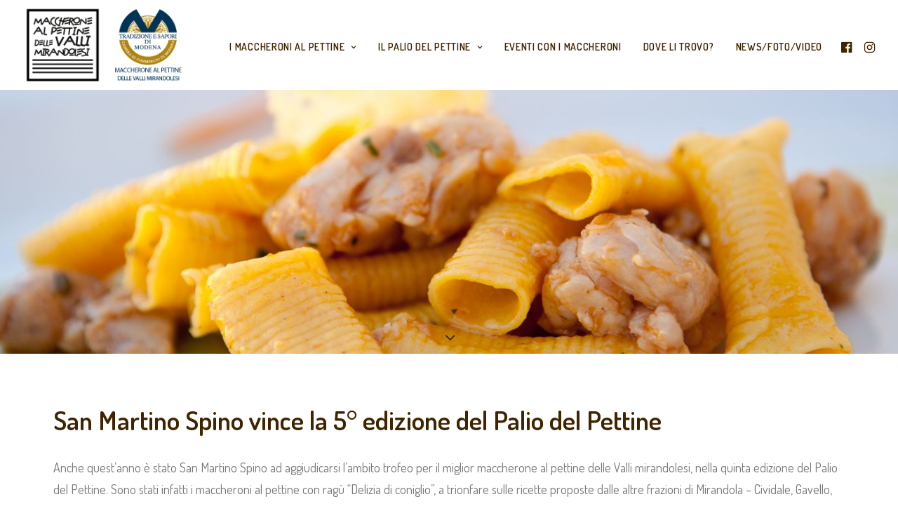

--- FILE ---
content_type: text/html; charset=UTF-8
request_url: https://maccheronealpettine.it/san-martino-spino-vince-la-5-edizione-del-palio-del-pettine/
body_size: 7888
content:
<!DOCTYPE html>
<html class="no-touch" lang="it-IT" prefix="og: http://ogp.me/ns#" xmlns="http://www.w3.org/1999/xhtml">
<head>
<meta http-equiv="Content-Type" content="text/html; charset=UTF-8">
<meta name="viewport" content="width=device-width, initial-scale=1">
<link rel="profile" href="http://gmpg.org/xfn/11">
<link rel="pingback" href="https://maccheronealpettine.it/xmlrpc.php">
<title>San Martino Spino vince la 5° edizione del Palio del Pettine - Maccheroni al pettine delle valli mirandolesi</title>

<!-- This site is optimized with the Yoast SEO plugin v7.9.1 - https://yoast.com/wordpress/plugins/seo/ -->
<link rel="canonical" href="https://maccheronealpettine.it/san-martino-spino-vince-la-5-edizione-del-palio-del-pettine/" />
<meta property="og:locale" content="it_IT" />
<meta property="og:type" content="article" />
<meta property="og:title" content="San Martino Spino vince la 5° edizione del Palio del Pettine - Maccheroni al pettine delle valli mirandolesi" />
<meta property="og:description" content="Anche quest’anno è stato San Martino Spino ad aggiudicarsi l’ambito trofeo per il miglior maccherone al pettine delle Valli mirandolesi, &hellip;" />
<meta property="og:url" content="https://maccheronealpettine.it/san-martino-spino-vince-la-5-edizione-del-palio-del-pettine/" />
<meta property="og:site_name" content="Maccheroni al pettine delle valli mirandolesi" />
<meta property="article:section" content="Notizie" />
<meta property="article:published_time" content="2017-10-10T15:36:18+01:00" />
<meta property="article:modified_time" content="2017-10-10T15:38:16+01:00" />
<meta property="og:updated_time" content="2017-10-10T15:38:16+01:00" />
<meta property="og:image" content="https://maccheronealpettine.it/wp-content/uploads/2017/10/IMG_8945.jpg" />
<meta property="og:image:secure_url" content="https://maccheronealpettine.it/wp-content/uploads/2017/10/IMG_8945.jpg" />
<meta property="og:image:width" content="2000" />
<meta property="og:image:height" content="1333" />
<meta name="twitter:card" content="summary" />
<meta name="twitter:description" content="Anche quest’anno è stato San Martino Spino ad aggiudicarsi l’ambito trofeo per il miglior maccherone al pettine delle Valli mirandolesi, [&hellip;]" />
<meta name="twitter:title" content="San Martino Spino vince la 5° edizione del Palio del Pettine - Maccheroni al pettine delle valli mirandolesi" />
<meta name="twitter:image" content="https://maccheronealpettine.it/wp-content/uploads/2017/10/IMG_8945.jpg" />
<!-- / Yoast SEO plugin. -->

<link rel='dns-prefetch' href='//fonts.googleapis.com' />
<link rel='dns-prefetch' href='//s.w.org' />
<link rel='stylesheet' id='rs-plugin-settings-css'  href='https://maccheronealpettine.it/wp-content/plugins/revslider/public/assets/css/settings.css' type='text/css' media='all' />
<style id='rs-plugin-settings-inline-css' type='text/css'>
#rs-demo-id {}
</style>
<link rel='stylesheet' id='video_popup_close_icon-css'  href='https://maccheronealpettine.it/wp-content/plugins/video-popup/css/vp-close-icon/close-button-icon.css' type='text/css' media='all' />
<link rel='stylesheet' id='oba_youtubepopup_css-css'  href='https://maccheronealpettine.it/wp-content/plugins/video-popup/css/YouTubePopUp.css' type='text/css' media='all' />
<link rel='stylesheet' id='uncode-style-css'  href='https://maccheronealpettine.it/wp-content/themes/uncode/library/css/style.css' type='text/css' media='all' />
<style id='uncode-style-inline-css' type='text/css'>

@media (max-width: 959px) { .navbar-brand > * { height: 90px !important;}}
@media (min-width: 960px) { .limit-width { max-width: 1200px; margin: auto;}}
.menu-primary ul.menu-smart > li > a, .menu-primary ul.menu-smart li.dropdown > a, .menu-primary ul.menu-smart li.mega-menu > a, .vmenu-container ul.menu-smart > li > a, .vmenu-container ul.menu-smart li.dropdown > a { text-transform: uppercase; }
.menu-primary ul.menu-smart ul a, .vmenu-container ul.menu-smart ul a { text-transform: uppercase; }
body.menu-custom-padding .col-lg-0.logo-container, body.menu-custom-padding .col-lg-12 .logo-container { padding-top: 9px; padding-bottom: 9px; }
body.menu-custom-padding .col-lg-0.logo-container.shrinked, body.menu-custom-padding .col-lg-12 .logo-container.shrinked { padding-top: 0px; padding-bottom: 0px; }
@media (max-width: 959px) { body.menu-custom-padding .menu-container .logo-container { padding-top: 18px !important; padding-bottom: 18px !important; } }
</style>
<link rel='stylesheet' id='uncode-icons-css'  href='https://maccheronealpettine.it/wp-content/themes/uncode/library/css/uncode-icons.css' type='text/css' media='all' />
<link rel='stylesheet' id='uncode-custom-style-css'  href='https://maccheronealpettine.it/wp-content/themes/uncode/library/css/style-custom.css' type='text/css' media='all' />
<style id='uncode-custom-style-inline-css' type='text/css'>
.font-ui-fixed, .post-info, .widget-container .widget-title, #comments .comments-title, #respond .comments-title, #comments #reply-title, #respond #reply-title, .uncode-share h6, .woocommerce div.product .wootabs .tab-pane:not(.tab-vcomposer) .product-tab-title, .woocommerce #content div.product .wootabs .tab-pane:not(.tab-vcomposer) .product-tab-title, .woocommerce #reviews .woocomments .woocomments-title, .woocommerce .products.related .related-title, .woocommerce #review_form #respond #reply-title {DISPLAY:NONE;}.tp-caption, .t-entry-title, .heading-text, .header-title {text-shadow:0 0 2px rgb(0 0 0 / 40%)}
</style>
<script type='text/javascript' src='https://maccheronealpettine.it/wp-includes/js/jquery/jquery.js'></script>
<script type='text/javascript' src='https://maccheronealpettine.it/wp-includes/js/jquery/jquery-migrate.min.js'></script>
<script type='text/javascript' src='https://maccheronealpettine.it/wp-content/plugins/revslider/public/assets/js/jquery.themepunch.tools.min.js'></script>
<script type='text/javascript' src='https://maccheronealpettine.it/wp-content/plugins/revslider/public/assets/js/jquery.themepunch.revolution.min.js'></script>
<script type='text/javascript' src='https://maccheronealpettine.it/wp-content/plugins/video-popup/js/YouTubePopUp.jquery.js'></script>
<script type='text/javascript' src='https://maccheronealpettine.it/wp-content/plugins/video-popup/js/YouTubePopUp.js'></script>
<script type='text/javascript'>
var mejsL10n = {"language":"it","strings":{"mejs.install-flash":"Stai usando un browser che non ha Flash player abilitato o installato. Attiva il tuo plugin Flash player o scarica l'ultima versione da https:\/\/get.adobe.com\/flashplayer\/","mejs.fullscreen-off":"Disattiva lo schermo intero","mejs.fullscreen-on":"Vai a tutto schermo","mejs.download-video":"Scarica il video","mejs.fullscreen":"Schermo intero","mejs.time-jump-forward":["Vai avanti di 1 secondo","Salta in avanti di %1 secondi"],"mejs.loop":"Attiva\/disattiva la riproduzione automatica","mejs.play":"Play","mejs.pause":"Pausa","mejs.close":"Chiudi","mejs.time-slider":"Time Slider","mejs.time-help-text":"Usa i tasti freccia sinistra\/destra per avanzare di un secondo, su\/gi\u00f9 per avanzare di 10 secondi.","mejs.time-skip-back":["Torna indietro di 1 secondo","Vai indietro di %1 secondi"],"mejs.captions-subtitles":"Didascalie\/Sottotitoli","mejs.captions-chapters":"Capitoli","mejs.none":"Nessuna","mejs.mute-toggle":"Cambia il muto","mejs.volume-help-text":"Usa i tasti freccia su\/gi\u00f9 per aumentare o diminuire il volume.","mejs.unmute":"Togli il muto","mejs.mute":"Muto","mejs.volume-slider":"Cursore del volume","mejs.video-player":"Video Player","mejs.audio-player":"Audio Player","mejs.ad-skip":"Salta pubblicit\u00e0","mejs.ad-skip-info":["Salta in 1 secondo","Salta in %1 secondi"],"mejs.source-chooser":"Scelta sorgente","mejs.stop":"Stop","mejs.speed-rate":"Velocit\u00e0 di riproduzione","mejs.live-broadcast":"Diretta streaming","mejs.afrikaans":"Afrikaans","mejs.albanian":"Albanese","mejs.arabic":"Arabo","mejs.belarusian":"Bielorusso","mejs.bulgarian":"Bulgaro","mejs.catalan":"Catalano","mejs.chinese":"Cinese","mejs.chinese-simplified":"Cinese (semplificato)","mejs.chinese-traditional":"Cinese (tradizionale)","mejs.croatian":"Croato","mejs.czech":"Ceco","mejs.danish":"Danese","mejs.dutch":"Olandese","mejs.english":"Inglese","mejs.estonian":"Estone","mejs.filipino":"Filippino","mejs.finnish":"Finlandese","mejs.french":"Francese","mejs.galician":"Galician","mejs.german":"Tedesco","mejs.greek":"Greco","mejs.haitian-creole":"Haitian Creole","mejs.hebrew":"Ebraico","mejs.hindi":"Hindi","mejs.hungarian":"Ungherese","mejs.icelandic":"Icelandic","mejs.indonesian":"Indonesiano","mejs.irish":"Irish","mejs.italian":"Italiano","mejs.japanese":"Giapponese","mejs.korean":"Coreano","mejs.latvian":"Lettone","mejs.lithuanian":"Lituano","mejs.macedonian":"Macedone","mejs.malay":"Malese","mejs.maltese":"Maltese","mejs.norwegian":"Norvegese","mejs.persian":"Persiano","mejs.polish":"Polacco","mejs.portuguese":"Portoghese","mejs.romanian":"Romeno","mejs.russian":"Russo","mejs.serbian":"Serbo","mejs.slovak":"Slovak","mejs.slovenian":"Sloveno","mejs.spanish":"Spagnolo","mejs.swahili":"Swahili","mejs.swedish":"Svedese","mejs.tagalog":"Tagalog","mejs.thai":"Thailandese","mejs.turkish":"Turco","mejs.ukrainian":"Ucraino","mejs.vietnamese":"Vietnamita","mejs.welsh":"Gallese","mejs.yiddish":"Yiddish"}};
</script>
<script type='text/javascript' src='https://maccheronealpettine.it/wp-includes/js/mediaelement/mediaelement-and-player.min.js'></script>
<script type='text/javascript' src='https://maccheronealpettine.it/wp-includes/js/mediaelement/mediaelement-migrate.min.js'></script>
<script type='text/javascript'>
/* <![CDATA[ */
var _wpmejsSettings = {"pluginPath":"\/wp-includes\/js\/mediaelement\/","classPrefix":"mejs-","stretching":"responsive"};
/* ]]> */
</script>
<script type='text/javascript' src='/wp-content/themes/uncode/library/js/min/ai-uncode.min.js' id='uncodeAI' data-home='/' data-path='/' data-breakpoints-images='258,516,720,1032,1440,2064,2880'></script>
<script type='text/javascript'>
/* <![CDATA[ */
var SiteParameters = {"site_url":"https:\/\/maccheronealpettine.it\/","theme_directory":"https:\/\/maccheronealpettine.it\/wp-content\/themes\/uncode","days":"giorni","hours":"ore","minutes":"minuti","seconds":"secondi","constant_scroll":"on","scroll_speed":"2","parallax_factor":"0.25","loading":"Caricamento..."};
/* ]]> */
</script>
<script type='text/javascript' src='https://maccheronealpettine.it/wp-content/themes/uncode/library/js/init.js'></script>
<script type='text/javascript'>
/* <![CDATA[ */
var WpDisableAsyncLinks = {"wp-disable-google-fonts":"\/\/fonts.googleapis.com\/css?family=Poppins:300,regular,500,600,700|Droid%20Serif:regular,italic,700,700italic|Dosis:200,300,regular,500,600,700,800|Playfair%20Display:regular,italic,700,700italic,900,900italic|Oswald:300,regular,700|Roboto:100,100italic,300,300italic,regular,italic,500,500italic,700,700italic,900,900italic|Nunito:200,200italic,300,300italic,regular,italic,600,600italic,700,700italic,900,900italic|Architects%20Daughter:regular|Josefin%20Slab:100,100italic,300,300italic,regular,italic,600,600italic,700,700italic&subset=devanagari,latin-ext,latin,cyrillic,vietnamese,greek,cyrillic-ext,greek-ext"};
/* ]]> */
</script>
<script type='text/javascript' src='https://maccheronealpettine.it/wp-content/plugins/wp-disable/js/css-lazy-load.min.js'></script>
<link rel="alternate" type="application/json+oembed" href="https://maccheronealpettine.it/wp-json/oembed/1.0/embed?url=https%3A%2F%2Fmaccheronealpettine.it%2Fsan-martino-spino-vince-la-5-edizione-del-palio-del-pettine%2F" />
<link rel="alternate" type="text/xml+oembed" href="https://maccheronealpettine.it/wp-json/oembed/1.0/embed?url=https%3A%2F%2Fmaccheronealpettine.it%2Fsan-martino-spino-vince-la-5-edizione-del-palio-del-pettine%2F&#038;format=xml" />
		<script type='text/javascript'>
			var video_popup_unprm_general_settings = {
    			'unprm_r_border': ''
			};
		</script>
			<style type="text/css">.recentcomments a{display:inline !important;padding:0 !important;margin:0 !important;}</style>
		<!--[if lte IE 9]><link rel="stylesheet" type="text/css" href="https://maccheronealpettine.it/wp-content/plugins/uncode-js_composer/assets/css/vc_lte_ie9.min.css" media="screen"><![endif]--><meta name="generator" content="Powered by Slider Revolution 5.4.5.1 - responsive, Mobile-Friendly Slider Plugin for WordPress with comfortable drag and drop interface." />
<link rel="icon" href="https://maccheronealpettine.it/wp-content/uploads/2017/09/cropped-Omino-pettine-1-32x32.png" sizes="32x32" />
<link rel="icon" href="https://maccheronealpettine.it/wp-content/uploads/2017/09/cropped-Omino-pettine-1-192x192.png" sizes="192x192" />
<link rel="apple-touch-icon-precomposed" href="https://maccheronealpettine.it/wp-content/uploads/2017/09/cropped-Omino-pettine-1-180x180.png" />
<meta name="msapplication-TileImage" content="https://maccheronealpettine.it/wp-content/uploads/2017/09/cropped-Omino-pettine-1-270x270.png" />
<script type="text/javascript">function setREVStartSize(e){
				try{ var i=jQuery(window).width(),t=9999,r=0,n=0,l=0,f=0,s=0,h=0;					
					if(e.responsiveLevels&&(jQuery.each(e.responsiveLevels,function(e,f){f>i&&(t=r=f,l=e),i>f&&f>r&&(r=f,n=e)}),t>r&&(l=n)),f=e.gridheight[l]||e.gridheight[0]||e.gridheight,s=e.gridwidth[l]||e.gridwidth[0]||e.gridwidth,h=i/s,h=h>1?1:h,f=Math.round(h*f),"fullscreen"==e.sliderLayout){var u=(e.c.width(),jQuery(window).height());if(void 0!=e.fullScreenOffsetContainer){var c=e.fullScreenOffsetContainer.split(",");if (c) jQuery.each(c,function(e,i){u=jQuery(i).length>0?u-jQuery(i).outerHeight(!0):u}),e.fullScreenOffset.split("%").length>1&&void 0!=e.fullScreenOffset&&e.fullScreenOffset.length>0?u-=jQuery(window).height()*parseInt(e.fullScreenOffset,0)/100:void 0!=e.fullScreenOffset&&e.fullScreenOffset.length>0&&(u-=parseInt(e.fullScreenOffset,0))}f=u}else void 0!=e.minHeight&&f<e.minHeight&&(f=e.minHeight);e.c.closest(".rev_slider_wrapper").css({height:f})					
				}catch(d){console.log("Failure at Presize of Slider:"+d)}
			};</script>
<noscript><style type="text/css"> .wpb_animate_when_almost_visible { opacity: 1; }</style></noscript></head>
<body class="post-template-default single single-post postid-2422 single-format-standard  style-color-xsdn-bg smooth-scroller hmenu hmenu-position-right header-full-width main-center-align menu-custom-padding textual-accent-color wpb-js-composer js-comp-ver-5.2.1 vc_responsive" data-border="0">
		<div class="body-borders" data-border="0"><div class="top-border body-border-shadow"></div><div class="right-border body-border-shadow"></div><div class="bottom-border body-border-shadow"></div><div class="left-border body-border-shadow"></div><div class="top-border style-light-bg"></div><div class="right-border style-light-bg"></div><div class="bottom-border style-light-bg"></div><div class="left-border style-light-bg"></div></div>	<div class="box-wrapper">
		<div class="box-container">
		<script type="text/javascript">UNCODE.initBox();</script>
		<div class="menu-wrapper menu-sticky">
													
													<header id="masthead" class="navbar menu-primary menu-light submenu-dark style-light-original menu-with-logo">
														<div class="menu-container menu-hide style-color-xsdn-bg menu-no-borders">
															<div class="row-menu">
																<div class="row-menu-inner">
																	<div id="logo-container-mobile" class="col-lg-0 logo-container middle">
																		<div id="main-logo" class="navbar-header style-light">
																			<a href="https://maccheronealpettine.it" class="navbar-brand" data-padding-shrink ="0" data-minheight="20"><div class="logo-image logo-skinnable" data-maxheight="110" style="height: 110px;"><img src="https://maccheronealpettine.it/wp-content/uploads/2017/09/loghi_sito_maccherone-uai-258x124.png" alt="logo" width="258" height="124" class="img-responsive adaptive-async" data-uniqueid="2334-131510" data-guid="https://maccheronealpettine.it/wp-content/uploads/2017/09/loghi_sito_maccherone.png" data-path="2017/09/loghi_sito_maccherone.png" data-width="229" data-height="110" data-singlew="null" data-singleh="null" data-crop="" data-fixed="height" /></div></a>
																		</div>
																		<div class="mmb-container"><div class="mobile-menu-button mobile-menu-button-light lines-button x2"><span class="lines"></span></div></div>
																	</div>
																	<div class="col-lg-12 main-menu-container middle">
																		<div class="menu-horizontal">
																			<div class="menu-horizontal-inner">
																				<div class="nav navbar-nav navbar-main navbar-nav-first"><ul id="menu-main" class="menu-primary-inner menu-smart sm"><li id="menu-item-2338" class="menu-item menu-item-type-custom menu-item-object-custom menu-item-has-children menu-item-2338 dropdown menu-item-link"><a title="I maccheroni al Pettine" href="#" data-toggle="dropdown" class="dropdown-toggle" data-type="title">I maccheroni al Pettine<i class="fa fa-angle-down fa-dropdown"></i></a>
<ul role="menu" class="drop-menu">
	<li id="menu-item-1484" class="menu-item menu-item-type-post_type menu-item-object-page menu-item-1484"><a title="Il Maccherone al Pettine delle Valli Mrandolesi" href="https://maccheronealpettine.it/maccherone-al-pettine-delle-valli-mirandolesi/">Il Maccherone al Pettine delle Valli Mrandolesi<i class="fa fa-angle-right fa-dropdown"></i></a></li>
	<li id="menu-item-1607" class="menu-item menu-item-type-post_type menu-item-object-page menu-item-1607"><a title="Valli Mirandolesi" href="https://maccheronealpettine.it/valli-mirandolesi/">Valli Mirandolesi<i class="fa fa-angle-right fa-dropdown"></i></a></li>
	<li id="menu-item-1606" class="menu-item menu-item-type-post_type menu-item-object-page menu-item-1606"><a title="Storia" href="https://maccheronealpettine.it/storia/">Storia<i class="fa fa-angle-right fa-dropdown"></i></a></li>
</ul>
</li>
<li id="menu-item-2339" class="menu-item menu-item-type-custom menu-item-object-custom menu-item-has-children menu-item-2339 dropdown menu-item-link"><a title="Il Palio del Pettine" href="#" data-toggle="dropdown" class="dropdown-toggle" data-type="title">Il Palio del Pettine<i class="fa fa-angle-down fa-dropdown"></i></a>
<ul role="menu" class="drop-menu">
	<li id="menu-item-1494" class="menu-item menu-item-type-post_type menu-item-object-page menu-item-1494"><a title="Cos&#039;è il Palio del Pettine" href="https://maccheronealpettine.it/palio-del-pettine/">Cos&#8217;è il Palio del Pettine<i class="fa fa-angle-right fa-dropdown"></i></a></li>
	<li id="menu-item-2022" class="menu-item menu-item-type-post_type menu-item-object-page menu-item-2022"><a title="Le frazioni sfidanti" href="https://maccheronealpettine.it/le-frazioni-sfidanti/">Le frazioni sfidanti<i class="fa fa-angle-right fa-dropdown"></i></a></li>
	<li id="menu-item-2283" class="menu-item menu-item-type-post_type menu-item-object-page menu-item-2283"><a title="Tutti i piatti del Palio" href="https://maccheronealpettine.it/tutti-i-piatti-del-palio/">Tutti i piatti del Palio<i class="fa fa-angle-right fa-dropdown"></i></a></li>
</ul>
</li>
<li id="menu-item-2313" class="menu-item menu-item-type-post_type menu-item-object-page menu-item-2313 menu-item-link"><a title="Eventi con i Maccheroni" href="https://maccheronealpettine.it/sagre-ed-eventi/">Eventi con i Maccheroni<i class="fa fa-angle-right fa-dropdown"></i></a></li>
<li id="menu-item-2320" class="menu-item menu-item-type-post_type menu-item-object-page menu-item-2320 menu-item-link"><a title="Dove li trovo?" href="https://maccheronealpettine.it/ristoranti-e-produttori/">Dove li trovo?<i class="fa fa-angle-right fa-dropdown"></i></a></li>
<li id="menu-item-1487" class="menu-item menu-item-type-post_type menu-item-object-page menu-item-1487 menu-item-link"><a title="News/Foto/Video" href="https://maccheronealpettine.it/media/">News/Foto/Video<i class="fa fa-angle-right fa-dropdown"></i></a></li>
</ul></div><div class="nav navbar-nav navbar-nav-last"><ul class="menu-smart sm menu-icons menu-smart-social"><li class="menu-item-link social-icon tablet-hidden mobile-hidden social-190458"><a href="https://www.facebook.com/paliodelpettine" target="_blank"><i class="fa fa-facebook-official"></i></a></li><li class="menu-item-link social-icon tablet-hidden mobile-hidden social-183037"><a href="https://www.instagram.com/paliodelpettine" target="_blank"><i class="fa fa-instagram"></i></a></li></ul></div><div class="desktop-hidden">
														 							</div></div>
																		</div>
																	</div>
																</div>
															</div>
														</div>
													</header>
												</div>			<script type="text/javascript">UNCODE.fixMenuHeight();</script>
			<div class="main-wrapper">
				<div class="main-container">
					<div class="page-wrapper">
						<div class="sections-container"><div id="page-header"><div class="header-basic style-light">
													<div class="background-element header-wrapper style-color-lxmt-bg header-only-text" data-height="70" style="min-height: 300px;">
													<div class="header-bg-wrapper">
											<div class="header-bg adaptive-async" style="background-image: url(https://maccheronealpettine.it/wp-content/uploads/2017/10/IMG_8945-uai-258x172.jpg);" data-uniqueid="2426-214102" data-guid="https://maccheronealpettine.it/wp-content/uploads/2017/10/IMG_8945.jpg" data-path="2017/10/IMG_8945.jpg" data-width="2000" data-height="1333" data-singlew="12" data-singleh="null" data-crop=""></div>
											
										</div><div class="header-scrolldown style-light"><i class="fa fa-angle-down"></i></div></div>
												</div></div><script type="text/javascript">UNCODE.initHeader();</script><article id="post-2422" class="page-body style-light-bg post-2422 post type-post status-publish format-standard has-post-thumbnail hentry category-notizie">
          <div class="post-wrapper">
          	<div class="post-body"><div class="post-content"><div class="row-container">
	  					<div class="row row-parent style-light limit-width double-top-padding double-bottom-padding">
								<div class="post-title-wrapper"><h1 class="post-title">San Martino Spino vince la 5° edizione del Palio del Pettine</h1><div class="post-info"><div class="date-info">10 ottobre 2017</div><div class="category-info"><span>|</span>In <a href="https://maccheronealpettine.it/category/notizie/" title="Vedi tutti gli articoli in Notizie">Notizie</a></div><div class="author-info"><span>|</span>By <a href="https://maccheronealpettine.it/author/paliodelpettine/">paliodelpettine</a></div></div></div><p>Anche quest’anno è stato San Martino Spino ad aggiudicarsi l’ambito trofeo per il miglior maccherone al pettine delle Valli mirandolesi, nella quinta edizione del Palio del Pettine. Sono stati infatti i maccheroni al pettine con ragù “Delizia di coniglio”, a trionfare sulle ricette proposte dalle altre frazioni di Mirandola &#8211; Cividale, Gavello, Mortizzuolo, Quarantoli e San Giacomo Roncole &#8211; nella gara gastronomica che ha visto come di consueto una grande affluenza e partecipazione da parte del pubblico.<br />
A decretarlo la giuria tecnica presieduta da Francesca Romana Barberini, autrice, conduttrice tv e food writer, e composta da Alberto Spisni, professore universitario, Ezio Zigliani, giornalista, Romina Ciferni, pr di una nota marca di caffè, Susanna Scannavini, chef del ristorante Quattrochiacchiere di Mirandola, Valentino Bega, enogastronomo, e Jolanda Granato. La giuria popolare, composta invece dal pubblico, ha eletto quale vincitrice la frazione di San Giacomo Roncole e i suoi maccheroni al pettine “Al ragù ad na volta”. Ma gustose sono state tutte le ricette proposte a partire dalle 12, quando la gara a colpi di maccheroni al pettine ha avuto inizio. Oltre alle vincitrici, Cividale ha proposto i maccheroni al pettine con ragù di speck, Gavello quelli con ragù “Dell’Aia”, Mortizzuolo con ragù “Pasticciato al forno” e Quarantoli maccheroni con ragù di cinghiale.</p>
<p><img class="alignnone size-full wp-image-2423" src="https://maccheronealpettine.it/wp-content/uploads/2017/10/IMG_8980.jpg" alt="" width="2000" height="1333" srcset="https://maccheronealpettine.it/wp-content/uploads/2017/10/IMG_8980.jpg 2000w, https://maccheronealpettine.it/wp-content/uploads/2017/10/IMG_8980-300x200.jpg 300w, https://maccheronealpettine.it/wp-content/uploads/2017/10/IMG_8980-768x512.jpg 768w, https://maccheronealpettine.it/wp-content/uploads/2017/10/IMG_8980-1024x682.jpg 1024w" sizes="(max-width: 2000px) 100vw, 2000px" /></p>
<p><img class="alignnone size-full wp-image-2424" src="https://maccheronealpettine.it/wp-content/uploads/2017/10/IMG_8982.jpg" alt="" width="2000" height="1333" srcset="https://maccheronealpettine.it/wp-content/uploads/2017/10/IMG_8982.jpg 2000w, https://maccheronealpettine.it/wp-content/uploads/2017/10/IMG_8982-300x200.jpg 300w, https://maccheronealpettine.it/wp-content/uploads/2017/10/IMG_8982-768x512.jpg 768w, https://maccheronealpettine.it/wp-content/uploads/2017/10/IMG_8982-1024x682.jpg 1024w" sizes="(max-width: 2000px) 100vw, 2000px" /></p>
<p><img class="alignnone size-full wp-image-2425" src="https://maccheronealpettine.it/wp-content/uploads/2017/10/IMG_8964.jpg" alt="" width="2000" height="1333" srcset="https://maccheronealpettine.it/wp-content/uploads/2017/10/IMG_8964.jpg 2000w, https://maccheronealpettine.it/wp-content/uploads/2017/10/IMG_8964-300x200.jpg 300w, https://maccheronealpettine.it/wp-content/uploads/2017/10/IMG_8964-768x512.jpg 768w, https://maccheronealpettine.it/wp-content/uploads/2017/10/IMG_8964-1024x682.jpg 1024w" sizes="(max-width: 2000px) 100vw, 2000px" /></p>
<p><img class="alignnone size-full wp-image-2426" src="https://maccheronealpettine.it/wp-content/uploads/2017/10/IMG_8945.jpg" alt="" width="2000" height="1333" srcset="https://maccheronealpettine.it/wp-content/uploads/2017/10/IMG_8945.jpg 2000w, https://maccheronealpettine.it/wp-content/uploads/2017/10/IMG_8945-300x200.jpg 300w, https://maccheronealpettine.it/wp-content/uploads/2017/10/IMG_8945-768x512.jpg 768w, https://maccheronealpettine.it/wp-content/uploads/2017/10/IMG_8945-1024x682.jpg 1024w" sizes="(max-width: 2000px) 100vw, 2000px" /></p>
<p><img class="alignnone size-full wp-image-2427" src="https://maccheronealpettine.it/wp-content/uploads/2017/10/IMG_8869.jpg" alt="" width="2000" height="1333" srcset="https://maccheronealpettine.it/wp-content/uploads/2017/10/IMG_8869.jpg 2000w, https://maccheronealpettine.it/wp-content/uploads/2017/10/IMG_8869-300x200.jpg 300w, https://maccheronealpettine.it/wp-content/uploads/2017/10/IMG_8869-768x512.jpg 768w, https://maccheronealpettine.it/wp-content/uploads/2017/10/IMG_8869-1024x682.jpg 1024w" sizes="(max-width: 2000px) 100vw, 2000px" /></p>
<p>&nbsp;</p>

							</div>
						</div></div><div class="post-footer post-footer-light row-container"><div class="row-container">
	  					<div class="row row-parent style-light limit-width no-top-padding double-bottom-padding">
								<div class="post-share">
	          						<div class="detail-container margin-auto">
													<div class="share-button share-buttons share-inline only-icon"></div>
												</div>
											</div>
							</div>
						</div></div></div>
          </div>
        </article>							</div><!-- sections container -->
						</div><!-- page wrapper -->
										<footer id="colophon" class="site-footer">
						<div data-parent="true" class="row-container"><div class="row limit-width row-parent"><div class="row-inner"><div class="pos-top pos-center align_left column_parent col-lg-3 single-internal-gutter"><div class="uncol style-light"  ><div class="uncoltable"><div class="uncell no-block-padding"><div class="uncont"><div class="uncode-single-media  text-left"><div class="single-wrapper" style="max-width: 44%;"><div class="tmb tmb-light  tmb-media-first tmb-media-last tmb-content-overlay tmb-no-bg">
						<div class="t-inside"><div class="t-entry-visual" tabindex="0"><div class="t-entry-visual-tc"><div class="uncode-single-media-wrapper">
									<img class="adaptive-async" src="https://maccheronealpettine.it/wp-content/uploads/2017/09/piede3-uai-258x260.jpg" width="258" height="260" alt="" data-uniqueid="1585-127809" data-guid="https://maccheronealpettine.it/wp-content/uploads/2017/09/piede3.jpg" data-path="2017/09/piede3.jpg" data-width="1000" data-height="1007" data-singlew="1.32" data-singleh="" data-crop="" data-fixed=""></div>
								</div>
							</div></div>
					</div></div></div></div></div></div></div></div><div class="pos-top pos-center align_left column_parent col-lg-4 single-internal-gutter"><div class="uncol style-light"  ><div class="uncoltable"><div class="uncell no-block-padding"><div class="uncont"><div class="uncode-single-media  text-left"><div class="single-wrapper" style="max-width: 44%;"><div class="tmb tmb-light  tmb-media-first tmb-media-last tmb-content-overlay tmb-no-bg">
						<div class="t-inside"><div class="t-entry-visual" tabindex="0"><div class="t-entry-visual-tc"><div class="uncode-single-media-wrapper">
									<img class="adaptive-async" src="https://maccheronealpettine.it/wp-content/uploads/2017/09/footer2019-uai-258x179.png" width="258" height="179" alt="" data-uniqueid="2683-161016" data-guid="https://maccheronealpettine.it/wp-content/uploads/2017/09/footer2019.png" data-path="2017/09/footer2019.png" data-width="475" data-height="329" data-singlew="1.76" data-singleh="" data-crop="" data-fixed=""></div>
								</div>
							</div></div>
					</div></div></div></div></div></div></div></div><script id="script-175718" type="text/javascript">UNCODE.initRow(document.getElementById("script-175718"));</script></div></div></div><div class="row-container style-dark-bg footer-last">
	  					<div class="row row-parent style-dark limit-width no-top-padding no-h-padding no-bottom-padding">
								<div class="site-info uncell col-lg-6 pos-middle text-left"><p>© COMITATO PALIO DEL PETTINE &#8211; <a href="mailto:INFO@PALIODELPETTINE.IT">INFO@PALIODELPETTINE.IT</a></p>
</div><!-- site info --><div class="uncell col-lg-6 pos-middle text-right"><div class="social-icon icon-box icon-box-top icon-inline"><a href="https://www.facebook.com/paliodelpettine" target="_blank"><i class="fa fa-facebook-official"></i></a></div><div class="social-icon icon-box icon-box-top icon-inline"><a href="https://www.instagram.com/paliodelpettine" target="_blank"><i class="fa fa-instagram"></i></a></div></div>
							</div>
						</div>					</footer>
									</div><!-- main container -->
			</div><!-- main wrapper -->
					</div><!-- box container -->
	</div><!-- box wrapper -->
	<div class="style-light footer-scroll-top"><a href="#" class="scroll-top"><i class="fa fa-angle-up fa-stack fa-rounded btn-default btn-hover-nobg"></i></a></div>	<div class="overlay overlay-sequential style-dark style-dark-bg overlay-search" data-area="search" data-container="box-container">
		<div class="mmb-container"><div class="menu-close-search mobile-menu-button menu-button-offcanvas mobile-menu-button-dark lines-button x2 overlay-close close" data-area="search" data-container="box-container"><span class="lines"></span></div></div>
		<div class="search-container"><form action="https://maccheronealpettine.it/" method="get">
	<div class="search-container-inner">
		<input type="search" class="search-field form-fluid no-livesearch" placeholder="Cercare..." value="" name="s" title="Cercare:">
	  <i class="fa fa-search3"></i>
	</div>
</form>
</div>
	</div>

	<script type='text/javascript' src='https://maccheronealpettine.it/wp-includes/js/mediaelement/wp-mediaelement.min.js'></script>
<script type='text/javascript' src='https://maccheronealpettine.it/wp-content/themes/uncode/library/js/plugins.js'></script>
<script type='text/javascript' src='https://maccheronealpettine.it/wp-content/themes/uncode/library/js/app.js'></script>
<script type='text/javascript' src='https://maccheronealpettine.it/wp-includes/js/wp-embed.min.js'></script>
<script> jQuery(function($){ $(".widget_meta a[href='https://maccheronealpettine.it/comments/feed/']").parent().remove(); }); </script>    
<script>
  (function(i,s,o,g,r,a,m){i['GoogleAnalyticsObject']=r;i[r]=i[r]||function(){
  (i[r].q=i[r].q||[]).push(arguments)},i[r].l=1*new Date();a=s.createElement(o),
  m=s.getElementsByTagName(o)[0];a.async=1;a.src=g;m.parentNode.insertBefore(a,m)
  })(window,document,'script','https://www.google-analytics.com/analytics.js','ga');

  ga('create', 'UA-44063441-3', 'auto');
  ga('set', 'anonymizeIp', true);
  ga('send', 'pageview');

</script>    
</body>
</html>

--- FILE ---
content_type: text/html;charset=UTF-8
request_url: https://maccheronealpettine.it/wp-content/themes/uncode/core/inc/uncode-ajax.php
body_size: -101
content:
[{"url":"https:\/\/maccheronealpettine.it\/wp-content\/uploads\/2017\/09\/loghi_sito_maccherone.png","width":"229","height":"110","single_width":4.3,"single_height":"null","unique":"2334-131510"},{"url":"https:\/\/maccheronealpettine.it\/wp-content\/uploads\/2017\/10\/IMG_8945-uai-1440x960.jpg","width":1440,"height":960,"single_width":"12","single_height":"null","unique":"2426-214102"}]

--- FILE ---
content_type: text/html;charset=UTF-8
request_url: https://maccheronealpettine.it/wp-content/themes/uncode/core/inc/uncode-ajax.php
body_size: -77
content:
[{"url":"https:\/\/maccheronealpettine.it\/wp-content\/uploads\/2017\/09\/piede3-uai-258x260.jpg","width":258,"height":260,"single_width":"1.32","single_height":"","unique":"1585-127809"},{"url":"https:\/\/maccheronealpettine.it\/wp-content\/uploads\/2017\/09\/footer2019-uai-258x179.png","width":258,"height":179,"single_width":"1.76","single_height":"","unique":"2683-161016"}]

--- FILE ---
content_type: text/plain
request_url: https://www.google-analytics.com/j/collect?v=1&_v=j102&aip=1&a=339645183&t=pageview&_s=1&dl=https%3A%2F%2Fmaccheronealpettine.it%2Fsan-martino-spino-vince-la-5-edizione-del-palio-del-pettine%2F&ul=en-us%40posix&dt=San%20Martino%20Spino%20vince%20la%205%C2%B0%20edizione%20del%20Palio%20del%20Pettine%20-%20Maccheroni%20al%20pettine%20delle%20valli%20mirandolesi&sr=1280x720&vp=1280x720&_u=YEBAAEABAAAAACAAI~&jid=519281701&gjid=1891707123&cid=1904010459.1768685981&tid=UA-44063441-3&_gid=451641054.1768685981&_r=1&_slc=1&z=1501032642
body_size: -453
content:
2,cG-8G0YV78KX1